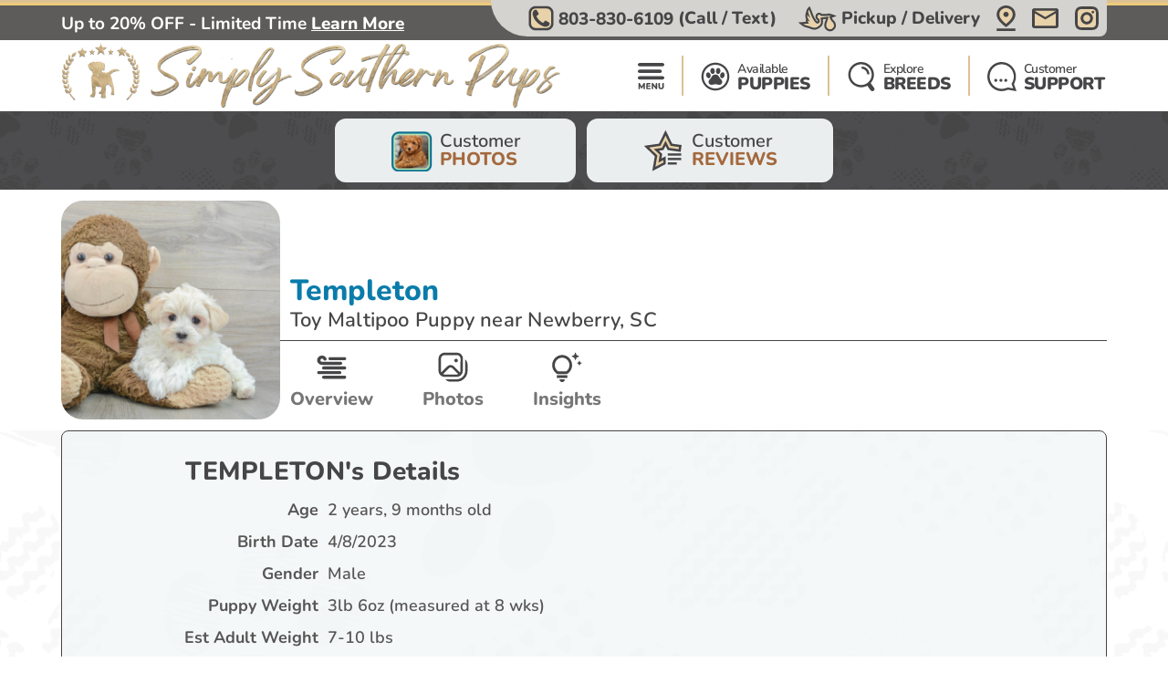

--- FILE ---
content_type: text/html; charset=utf-8
request_url: https://simplysouthernpups.com/maltipoo-puppies-for-sale/templeton-507103
body_size: 15229
content:
<!DOCTYPE html>
<html lang="en-US">

<head>
    <meta charset="utf-8">
    <meta http-equiv="X-UA-Compatible" content="IE=edge">
    <meta name="viewport" content="width=device-width, initial-scale=1">
    <!-- The above 3 meta tags *must* come first in the head; any other head content must come *after* these tags -->
    <title>Cute Maltipoo Templeton: 3lb 6oz Doodle Puppy</title>
    <meta name="Description" content="Meet Templeton, the Cute Doodle Male Maltipoo Puppy. He was 3lb 6oz and estimated to grow to 7-10 lbs. Maltipoos are Affectionate, Energetic, Gentle, Intelligent" />
        <meta name="Keywords" content="Maltipoo puppies, Male puppies" />
    <!-- Bootstrap -->
    <link href="/Content/css/bootstrap5.min.css" rel="stylesheet">
    <!-- Fonts -->
    
    
    <style type="text/css">@font-face {font-family:Lilita One;font-style:normal;font-weight:400;src:url(/cf-fonts/s/lilita-one/5.0.18/latin/400/normal.woff2);unicode-range:U+0000-00FF,U+0131,U+0152-0153,U+02BB-02BC,U+02C6,U+02DA,U+02DC,U+0304,U+0308,U+0329,U+2000-206F,U+2074,U+20AC,U+2122,U+2191,U+2193,U+2212,U+2215,U+FEFF,U+FFFD;font-display:swap;}@font-face {font-family:Lilita One;font-style:normal;font-weight:400;src:url(/cf-fonts/s/lilita-one/5.0.18/latin-ext/400/normal.woff2);unicode-range:U+0100-02AF,U+0304,U+0308,U+0329,U+1E00-1E9F,U+1EF2-1EFF,U+2020,U+20A0-20AB,U+20AD-20CF,U+2113,U+2C60-2C7F,U+A720-A7FF;font-display:swap;}@font-face {font-family:Nunito;font-style:normal;font-weight:600;src:url(/cf-fonts/v/nunito/5.0.16/cyrillic/wght/normal.woff2);unicode-range:U+0301,U+0400-045F,U+0490-0491,U+04B0-04B1,U+2116;font-display:swap;}@font-face {font-family:Nunito;font-style:normal;font-weight:600;src:url(/cf-fonts/v/nunito/5.0.16/latin/wght/normal.woff2);unicode-range:U+0000-00FF,U+0131,U+0152-0153,U+02BB-02BC,U+02C6,U+02DA,U+02DC,U+0304,U+0308,U+0329,U+2000-206F,U+2074,U+20AC,U+2122,U+2191,U+2193,U+2212,U+2215,U+FEFF,U+FFFD;font-display:swap;}@font-face {font-family:Nunito;font-style:normal;font-weight:600;src:url(/cf-fonts/v/nunito/5.0.16/latin-ext/wght/normal.woff2);unicode-range:U+0100-02AF,U+0304,U+0308,U+0329,U+1E00-1E9F,U+1EF2-1EFF,U+2020,U+20A0-20AB,U+20AD-20CF,U+2113,U+2C60-2C7F,U+A720-A7FF;font-display:swap;}@font-face {font-family:Nunito;font-style:normal;font-weight:600;src:url(/cf-fonts/v/nunito/5.0.16/vietnamese/wght/normal.woff2);unicode-range:U+0102-0103,U+0110-0111,U+0128-0129,U+0168-0169,U+01A0-01A1,U+01AF-01B0,U+0300-0301,U+0303-0304,U+0308-0309,U+0323,U+0329,U+1EA0-1EF9,U+20AB;font-display:swap;}@font-face {font-family:Nunito;font-style:normal;font-weight:600;src:url(/cf-fonts/v/nunito/5.0.16/cyrillic-ext/wght/normal.woff2);unicode-range:U+0460-052F,U+1C80-1C88,U+20B4,U+2DE0-2DFF,U+A640-A69F,U+FE2E-FE2F;font-display:swap;}@font-face {font-family:Nunito;font-style:normal;font-weight:700;src:url(/cf-fonts/v/nunito/5.0.16/cyrillic/wght/normal.woff2);unicode-range:U+0301,U+0400-045F,U+0490-0491,U+04B0-04B1,U+2116;font-display:swap;}@font-face {font-family:Nunito;font-style:normal;font-weight:700;src:url(/cf-fonts/v/nunito/5.0.16/vietnamese/wght/normal.woff2);unicode-range:U+0102-0103,U+0110-0111,U+0128-0129,U+0168-0169,U+01A0-01A1,U+01AF-01B0,U+0300-0301,U+0303-0304,U+0308-0309,U+0323,U+0329,U+1EA0-1EF9,U+20AB;font-display:swap;}@font-face {font-family:Nunito;font-style:normal;font-weight:700;src:url(/cf-fonts/v/nunito/5.0.16/latin-ext/wght/normal.woff2);unicode-range:U+0100-02AF,U+0304,U+0308,U+0329,U+1E00-1E9F,U+1EF2-1EFF,U+2020,U+20A0-20AB,U+20AD-20CF,U+2113,U+2C60-2C7F,U+A720-A7FF;font-display:swap;}@font-face {font-family:Nunito;font-style:normal;font-weight:700;src:url(/cf-fonts/v/nunito/5.0.16/cyrillic-ext/wght/normal.woff2);unicode-range:U+0460-052F,U+1C80-1C88,U+20B4,U+2DE0-2DFF,U+A640-A69F,U+FE2E-FE2F;font-display:swap;}@font-face {font-family:Nunito;font-style:normal;font-weight:700;src:url(/cf-fonts/v/nunito/5.0.16/latin/wght/normal.woff2);unicode-range:U+0000-00FF,U+0131,U+0152-0153,U+02BB-02BC,U+02C6,U+02DA,U+02DC,U+0304,U+0308,U+0329,U+2000-206F,U+2074,U+20AC,U+2122,U+2191,U+2193,U+2212,U+2215,U+FEFF,U+FFFD;font-display:swap;}@font-face {font-family:Nunito;font-style:normal;font-weight:800;src:url(/cf-fonts/v/nunito/5.0.16/vietnamese/wght/normal.woff2);unicode-range:U+0102-0103,U+0110-0111,U+0128-0129,U+0168-0169,U+01A0-01A1,U+01AF-01B0,U+0300-0301,U+0303-0304,U+0308-0309,U+0323,U+0329,U+1EA0-1EF9,U+20AB;font-display:swap;}@font-face {font-family:Nunito;font-style:normal;font-weight:800;src:url(/cf-fonts/v/nunito/5.0.16/latin/wght/normal.woff2);unicode-range:U+0000-00FF,U+0131,U+0152-0153,U+02BB-02BC,U+02C6,U+02DA,U+02DC,U+0304,U+0308,U+0329,U+2000-206F,U+2074,U+20AC,U+2122,U+2191,U+2193,U+2212,U+2215,U+FEFF,U+FFFD;font-display:swap;}@font-face {font-family:Nunito;font-style:normal;font-weight:800;src:url(/cf-fonts/v/nunito/5.0.16/cyrillic/wght/normal.woff2);unicode-range:U+0301,U+0400-045F,U+0490-0491,U+04B0-04B1,U+2116;font-display:swap;}@font-face {font-family:Nunito;font-style:normal;font-weight:800;src:url(/cf-fonts/v/nunito/5.0.16/cyrillic-ext/wght/normal.woff2);unicode-range:U+0460-052F,U+1C80-1C88,U+20B4,U+2DE0-2DFF,U+A640-A69F,U+FE2E-FE2F;font-display:swap;}@font-face {font-family:Nunito;font-style:normal;font-weight:800;src:url(/cf-fonts/v/nunito/5.0.16/latin-ext/wght/normal.woff2);unicode-range:U+0100-02AF,U+0304,U+0308,U+0329,U+1E00-1E9F,U+1EF2-1EFF,U+2020,U+20A0-20AB,U+20AD-20CF,U+2113,U+2C60-2C7F,U+A720-A7FF;font-display:swap;}@font-face {font-family:Nunito;font-style:normal;font-weight:900;src:url(/cf-fonts/v/nunito/5.0.16/latin/wght/normal.woff2);unicode-range:U+0000-00FF,U+0131,U+0152-0153,U+02BB-02BC,U+02C6,U+02DA,U+02DC,U+0304,U+0308,U+0329,U+2000-206F,U+2074,U+20AC,U+2122,U+2191,U+2193,U+2212,U+2215,U+FEFF,U+FFFD;font-display:swap;}@font-face {font-family:Nunito;font-style:normal;font-weight:900;src:url(/cf-fonts/v/nunito/5.0.16/vietnamese/wght/normal.woff2);unicode-range:U+0102-0103,U+0110-0111,U+0128-0129,U+0168-0169,U+01A0-01A1,U+01AF-01B0,U+0300-0301,U+0303-0304,U+0308-0309,U+0323,U+0329,U+1EA0-1EF9,U+20AB;font-display:swap;}@font-face {font-family:Nunito;font-style:normal;font-weight:900;src:url(/cf-fonts/v/nunito/5.0.16/cyrillic/wght/normal.woff2);unicode-range:U+0301,U+0400-045F,U+0490-0491,U+04B0-04B1,U+2116;font-display:swap;}@font-face {font-family:Nunito;font-style:normal;font-weight:900;src:url(/cf-fonts/v/nunito/5.0.16/cyrillic-ext/wght/normal.woff2);unicode-range:U+0460-052F,U+1C80-1C88,U+20B4,U+2DE0-2DFF,U+A640-A69F,U+FE2E-FE2F;font-display:swap;}@font-face {font-family:Nunito;font-style:normal;font-weight:900;src:url(/cf-fonts/v/nunito/5.0.16/latin-ext/wght/normal.woff2);unicode-range:U+0100-02AF,U+0304,U+0308,U+0329,U+1E00-1E9F,U+1EF2-1EFF,U+2020,U+20A0-20AB,U+20AD-20CF,U+2113,U+2C60-2C7F,U+A720-A7FF;font-display:swap;}</style>
    <link rel="preload" as="image" href="/Content/images/Pattern-Paws-min.png">

    <meta property="og:url" content="https://simplysouthernpups.com/maltipoo-puppies-for-sale/templeton-507103">
    <meta property="og:type" content="website">
    <meta property="og:title" content="Cute Maltipoo Templeton: 3lb 6oz Doodle Puppy">
    <meta property="og:description" content="Meet Templeton, the Cute Doodle Male Maltipoo Puppy. He was 3lb 6oz and estimated to grow to 7-10 lbs. Maltipoos are Affectionate, Energetic, Gentle, Intelligent">
    <meta property="og:image" content="https://simplysouthernpups.com/azure/southerndogclub/pups/maltipoo-templeton-10644870824120170.jpg?preset=large">
    <meta property="og:site_name" content="Simply Southern Pups">
    <meta name="twitter:card" content="summary_large_image">
    <meta property="twitter:domain" content="simplysouthernpups.com">
    <meta property="twitter:url" content="https://simplysouthernpups.com/maltipoo-puppies-for-sale/templeton-507103">
    <meta name="twitter:title" content="Cute Maltipoo Templeton: 3lb 6oz Doodle Puppy">
    <meta name="twitter:description" content="Meet Templeton, the Cute Doodle Male Maltipoo Puppy. He was 3lb 6oz and estimated to grow to 7-10 lbs. Maltipoos are Affectionate, Energetic, Gentle, Intelligent">
    <meta name="twitter:image" content="https://simplysouthernpups.com/azure/southerndogclub/pups/maltipoo-templeton-10644870824120170.jpg?preset=large">

    <link rel="stylesheet" href="/Content/css/style.css?v=8j3gpf93c2Gf0e8638MeT-0eZp5pmxeynSpP7NeN-9M" />
    <link rel="stylesheet" href="/Content/css/bundle.css?v=7aIAx2h_EElHOvfH_A6D9laL1hJTzQVjEISYGL015Ts" />

    <link rel="apple-touch-icon" sizes="180x180" href="/Content/apple-touch-icon.png">
    <link rel="icon" type="image/png" sizes="32x32" href="/Content/favicon-32x32.png">
    <link rel="icon" type="image/png" sizes="16x16" href="/Content/favicon-16x16.png">
    <link rel="manifest" href="/Content/site.webmanifest">
    <link rel="mask-icon" href="/Content/safari-pinned-tab.svg" color="#5bbad5">
    <meta name="msapplication-TileColor" content="#da532c">
    <meta name="theme-color" content="#ffffff">
    <meta name="ahrefs-site-verification" content="993a29e103dfbcfbf384e69d51b8077aa967957a2d765e2a1d67436cc916bb6b">
    <meta name="robots" content="max-video-preview:-1, max-image-preview:large">
    
        <link rel="alternate" type="application/rss+xml" href="https://simplysouthernpups.com/feed">
    
    <script type="text/javascript">
//<![CDATA[
var __jsnlog_configure = function (JL) {
JL.setOptions({"clientIP": "172.70.127.144, 18.191.114.38",
"requestId": "c42bddbd-70d7-4a8a-b935-7e7c517b1958",
"enabled": true,
"maxMessages": 2147483647,
"defaultAjaxUrl": "/jsnlogger"});
}; try { __jsnlog_configure(JL); } catch(e) {};
//]]>
</script>
<script type="text/javascript" src="https://cdnjs.cloudflare.com/ajax/libs/jsnlog/2.30.0/jsnlog.min.js"></script>


    <script type="application/ld&#x2B;json">{"@context":"https://schema.org","@type":"WebSite","@id":"https://simplysouthernpups.com","name":"Simply Southern Pups","image":"https://simplysouthernpups.com/content/images/home/toy-and-mini-hybrids.jpg","url":"https://simplysouthernpups.com","copyrightHolder":{"@type":"Organization","name":"Simply Southern Pups","url":"https://simplysouthernpups.com"},"copyrightYear":2026,"dateModified":"2026-01-17","datePublished":"2020-02-12","inLanguage":"en-US","thumbnailUrl":"https://simplysouthernpups.com/Content/images/logo-sdc.png"}</script>
    <script type="application/ld&#x2B;json">{"@context":"https://schema.org","@type":"PetStore","@id":"https://simplysouthernpups.com","name":"Simply Southern Pups","additionalType":"https://schema.org/PetStore","identifier":"https://simplysouthernpups.com","image":"https://simplysouthernpups.com/content/images/home/toy-and-mini-hybrids.jpg","sameAs":"https://www.instagram.com/simplysouthernpups/","url":"https://simplysouthernpups.com","address":{"@type":"PostalAddress","addressCountry":"US","addressLocality":"Newberry","addressRegion":"Newberry","postalCode":"29108","streetAddress":"1557 Halfacre Rd."},"contactPoint":{"@type":"ContactPoint","contactType":"customer support","email":"sales@simplysouthernpups.com","telephone":"\u002B1 803-830-6109"},"email":"sales@simplysouthernpups.com","foundingDate":2004,"geo":{"@type":"GeoCoordinates","latitude":34.295945434575394,"longitude":-81.52370723204005},"latitude":34.295945434575394,"legalName":"Simply Southern Pups","logo":{"@type":"ImageObject","@id":"https://simplysouthernpups.com/Content/images/logo-sdc.png","url":"https://simplysouthernpups.com/Content/images/logo-sdc.png","inLanguage":"en-US","contentUrl":"https://simplysouthernpups.com/Content/images/logo-sdc.png","caption":"Simply Southern Pups"},"longitude":-81.52370723204005,"openingHoursSpecification":[{"@type":"OpeningHoursSpecification","closes":"22:00:00","dayOfWeek":"https://schema.org/Monday","opens":"09:00:00"},{"@type":"OpeningHoursSpecification","closes":"22:00:00","dayOfWeek":"https://schema.org/Tuesday","opens":"09:00:00"},{"@type":"OpeningHoursSpecification","closes":"22:00:00","dayOfWeek":"https://schema.org/Wednesday","opens":"09:00:00"},{"@type":"OpeningHoursSpecification","closes":"22:00:00","dayOfWeek":"https://schema.org/Thursday","opens":"09:00:00"},{"@type":"OpeningHoursSpecification","closes":"21:00:00","dayOfWeek":"https://schema.org/Friday","opens":"09:00:00"},{"@type":"OpeningHoursSpecification","closes":"21:00:00","dayOfWeek":"https://schema.org/Saturday","opens":"10:00:00"},{"@type":"OpeningHoursSpecification","closes":"21:00:00","dayOfWeek":"https://schema.org/Sunday","opens":"10:00:00"}],"telephone":"803-830-6109","priceRange":"$$$"}</script>

    
        <!-- Google Tag Manager -->
        <script>
            (function (w, d, s, l, i) {
            w[l] = w[l] || []; w[l].push({
            'gtm.start':
            new Date().getTime(), event: 'gtm.js'
            }); var f = d.getElementsByTagName(s)[0],
            j = d.createElement(s), dl = l != 'dataLayer' ? '&l=' + l : ''; j.async = true; j.src =
            'https://www.googletagmanager.com/gtm.js?id=' + i + dl; f.parentNode.insertBefore(j, f);
            })(window, document, 'script', 'dataLayer', 'GTM-NK8WZTF');</script>
        <!-- End Google Tag Manager -->
    

    

    
    


<script type="application/ld&#x2B;json">
    {
    "@context": "http://schema.org",
    "@type": "entry",
    "entry-title" : "Cute Maltipoo Templeton: 3lb 6oz Doodle Puppy"
    }
</script>
<script type="application/ld&#x2B;json">{"@context":"https://schema.org","@type":"BreadcrumbList","itemListElement":[{"@type":"ListItem","@id":"https://simplysouthernpups.com","name":"Simply Southern Pups","image":"https://simplysouthernpups.com/content/images/home/toy-and-mini-hybrids.jpg","item":{"@type":"Thing","@id":"https://simplysouthernpups.com","url":"https://simplysouthernpups.com"},"position":1},{"@type":"ListItem","@id":"https://simplysouthernpups.com/photos","name":"Photos","item":{"@type":"Thing","@id":"https://simplysouthernpups.com/photos","url":"https://simplysouthernpups.com/photos"},"position":2},{"@type":"ListItem","@id":"https://simplysouthernpups.com/photos/dog-breeds","name":"Dog Breed Photos","item":{"@type":"Thing","@id":"https://simplysouthernpups.com/photos/dog-breeds","url":"https://simplysouthernpups.com/photos/dog-breeds"},"position":3},{"@type":"ListItem","@id":"https://simplysouthernpups.com/photos/dog-breeds/maltipoo","name":"Maltipoo Dog Breed Guide - Simply Southern Pups Photos","item":{"@type":"Thing","@id":"https://simplysouthernpups.com/photos/dog-breeds/maltipoo","url":"https://simplysouthernpups.com/photos/dog-breeds/maltipoo"},"position":4},{"@type":"ListItem","@id":"https://simplysouthernpups.com/maltipoo-puppies-for-sale/templeton-507103","name":"TEMPLETON Maltipoo Dog Breed Guide - Simply Southern Pups Puppy","image":"https://simplysouthernpups.com//azure/southerndogclub/pups/maltipoo-templeton-10644870824120170.jpg","item":{"@type":"Thing","@id":"https://simplysouthernpups.com/maltipoo-puppies-for-sale/templeton-507103","url":"https://simplysouthernpups.com/maltipoo-puppies-for-sale/templeton-507103"},"position":5}]}</script>

    
    
        <script>(function (c, l, a, r, i, t, y) { c[a] = c[a] || function () { (c[a].q = c[a].q || []).push(arguments) }; t = l.createElement(r); t.async = 1; t.src = "https://www.clarity.ms/tag/" + i + "?ref=bwt"; y = l.getElementsByTagName(r)[0]; y.parentNode.insertBefore(t, y); })(window, document, "clarity", "script", "99vblhuvhd");</script>
    

    
</head>

<body>
    
        <noscript>
            <iframe src="https://www.googletagmanager.com/ns.html?id=GTM-NK8WZTF" height="0" width="0" style="display:none;visibility:hidden"></iframe>
        </noscript>
    

    <div id="headerOverlay"></div>
    <header>
        <div class="bds"><i></i><i></i><i></i><i></i></div>


<section class="topbar">
    <div class="container-fluid d-flex justify-content-end justify-content-md-between align-items-center flex-wrap flex-md-nowrap">
        <div class="notice d-flex justify-content-center justify-content-start align-items-center">
            
<span>Up to 20% OFF - Limited Time</span>

    <a id="notice-link" class="btn btn-link" tabindex="-1" role="button" aria-disabled="true" data-bs-toggle="modal" data-bs-target="#noticeModal">Learn More</a>
    <div class="d-none">
        <div id="announcementTitleTemplate">Up to 20% OFF - Limited Time</div>
        <div id="announcementContentTemplate"><p><span style="text-decoration: underline;"><em><strong>Limited Time Offer</strong></em></span></p>
<p><strong>We are currently offering up to 20% OFF for a Limited Time!</strong></p>
<p>Prices reflect the discounted prices and is automatically applied during checkout.</p>
<p>The discounts offered at this time are not applicable towards past purchases or pending balances.</p></div>
    </div>

        </div>
        <div class="toolbar d-flex justify-content-between align-items-center">
            <a href="tel:803-830-6109" class="d-none d-md-flex btn btn-link" tabindex="-1" role="button" aria-disabled="true">
                <i class="icon-phone">
                  <img src="/Content/svg/header-topbar-phone.southerndogclub.svg" alt="Phone">
                </i>
                &nbsp;<span class="phone-number">803-830-6109</span><span class="d-none d-lg-inline">&nbsp;(Call / Text)</span>&nbsp;
            </a>
            
                
    <a href="/near/greensboro-nc" class="btn btn-link" title="Delivery Options">
        <i class="icon-delivery">
            <img src="/Content/svg/header-topbar-delivery.southerndogclub.svg" alt="Stork">
        </i>
        &nbsp;<span class="d-inline d-md-none d-lg-inline">Pickup / Delivery</span>
    </a>

            
            
            
                <a href="/modal/contact" class="btn btn-link" tabindex="-1" role="button" aria-disabled="true" data-bs-toggle="modal" data-bs-target="#contactRemote">
                    <i class="icon-location">
                      <img src="/Content/svg/header-topbar-location.southerndogclub.svg" alt="GPS Point">
                    </i>
                </a>
            
            <a href="/cdn-cgi/l/email-protection#daa9bbb6bfa99aa9b3b7aab6a3a9b5afaeb2bfa8b4aaafaaa9f4b9b5b7" class="btn btn-link" tabindex="-1" role="button" aria-disabled="true">
                <i class="icon-mail">
                  <img src="/Content/svg/header-topbar-mail.southerndogclub.svg" alt="Email">
                </i>
            </a>
                <a href="https://www.instagram.com/simplysouthernpups/" rel="noopener" target="_blank" class="btn btn-link social-icon" tabindex="-1" role="button" aria-disabled="true">
                    <i class="icon-instagram">
                      <img src="/Content/svg/header-topbar-instagram.southerndogclub.svg" alt="Instagram">
                    </i>
                </a>
            
        </div>
    </div>
</section>

<div class="header-menu">
    <div class="container-fluid d-flex justify-content-between align-items-center flex-wrap flex-md-nowrap">
        <div class="logo-container d-flex justify-content-between justify-content-md-start align-items-center">
            <a class="logo" href="/" data-ajax="false">
                <img src="/Content/images/logo-sdc.png" title="Simply Southern Pups" alt="Simply Southern Pups" />
            </a>
            <a href="tel:803-830-6109" class="btn btn-link btn-submenu d-md-none flex-shrink-0" role="button">
                <span class="text-end">
                    <em>Call or Text</em>
                    <strong class="phone-number">803-830-6109</strong>
                </span>
                <i class="icon-phone">
                  <img src="/Content/svg/header-phone.southerndogclub.svg" alt="Phone">
                </i>
            </a>
        </div>
        <div class="menu d-flex justify-content-evenly justify-content-md-end align-items-center">

            <a href="/menu/main" class="btn btn-link btn-submenu" role="button">
                <i>
                  <img src="/Content/svg/header-menu.southerndogclub.svg" alt="Menu">
                </i>
            </a>

            <hr>

            <a href="/available-puppies" class="btn btn-link btn-submenu" role="button">
                <i>
                    <img src="/Content/svg/header-available.southerndogclub.svg" alt="Available Pups">
                </i>
                <span>
                    <em>Available</em>
                    <strong>PUPPIES</strong>
                </span>
            </a>

            
                <hr>


                <a href="/explore-breeds" class="btn btn-link btn-submenu" role="button">
                    <i>
                        <img src="/Content/svg/header-explore.southerndogclub.svg" alt="Explore breeds">
                    </i>
                    <span>
                        <em>Explore</em>
                        <strong>BREEDS</strong>
                    </span>
                </a>
            

            

            <hr class="d-none d-md-block">

            <a href="/customer-care" class="btn btn-link d-none d-md-flex" role="button">
                <i>
                    <img src="/Content/svg/header-support.southerndogclub.svg" alt="Support">
                </i>
                <span>
                    <em>Customer</em>
                    <strong>SUPPORT</strong>
                </span>
            </a>

            <a href="tel:803-830-6109" class="btn btn-link d-none d-lg-flex" role="button">
                <i>
                    <img src="/Content/svg/header-call.southerndogclub.svg" alt="Call">
                </i>
                <span>
                    <em>Call or Text</em>
                    <strong>803-830-6109</strong>
                </span>
            </a>
        </div>
    </div>
</div>

<div id="headerSubmenu" class="submenu container-fluid">
    <div class="text-center pt-5 pb-5">Loading ...</div>
</div>    </header>

    <section id="content">
        



<div class="puppy-grid-header d-flex justify-content-center align-items-center">
    <a class="btn btn-outline d-flex align-items-center" href="/photos">
        <i>
            <img src="/Content/images/gallery/icon-customer-reviews.png" alt="Customer Reviews">
        </i>
        <span class="text-start">Customer<strong class="d-block">PHOTOS</strong></span>
    </a>
    
        <a class="btn btn-outline d-flex align-items-center" href="/southern-dog-club-reviews">
            <i>
                <svg viewBox="0 0 32 32" fill="none" xmlns="http://www.w3.org/2000/svg">
                    <path d="M19.3633 25.0697H26.1843V26.775H19.3633V25.0697Z" class="svg-fill-1" />
                    <path d="M19.3633 21.6593H29.5949V23.3646H19.3633V21.6593Z" class="svg-fill-1" />
                    <path d="M19.3633 18.2487H29.5949V19.954H19.3633V18.2487Z" class="svg-fill-1" />
                    <path d="M4.48092 14.3683L10.4184 20.1565L9.01634 28.3286L8.70883 30.121L10.3185 29.2749L16.3705 26.0937L16.8504 25.8414V25.2992V23.3723V21.8864L15.5352 22.5779L13.3583 23.7225L13.9479 20.2833L13.9479 20.2831L14.0997 19.3991L14.1796 18.9336L13.8411 18.6041L13.1997 17.9797L13.1991 17.9792L10.7004 15.5427L14.1541 15.041L14.1541 15.041L15.0408 14.9122L15.5075 14.8445L15.7165 14.4216L16.1138 13.6176L16.114 13.6172L17.6582 10.4879L19.2023 13.6172L19.2026 13.6176L19.5999 14.4216L19.8088 14.8445L20.2756 14.9122L21.162 15.0409L21.1623 15.041L27.5175 15.966L28.4071 16.0955L28.5351 15.2057L28.7781 13.5166L28.9058 12.6295L28.0189 12.5006L22.1328 11.6451L18.463 4.20947L17.6582 2.57877L16.8534 4.20947L13.1836 11.6451L4.97836 12.8374L3.17884 13.0989L4.48092 14.3683Z"
                          class="svg-fill-2 svg-stroke-1" stroke-width="1.79502" />
                </svg>
            </i>
            <span class="text-start">Customer<strong class="d-block">REVIEWS</strong></span>
        </a>
    
    
</div>

<section class="adopted-pup-detail-header blue">
    <div class="container-fluid d-flex flex-wrap align-items-md-end flex-md-nowrap">
        <i class="flex-shrink-0">
                <img class="img-responsive"
                     src="/azure/southerndogclub/pups/maltipoo-templeton-10644870824120170.jpg?w=748&h=500&autorotate=1"
                     title="Meet Templeton - our Maltipoo Puppy Photo  1/3 - Simply Southern Pups"
                     alt="Adorable Maltepoo Poodle Mix Puppy" 
                     fetchpriority="high" />
        </i>

        <div class="w-100">
            <div>
                <h4 class="puppy-detail-name">Templeton</h4>
                    <h1 class="puppy-detail-breed">
                        Toy Maltipoo Puppy near Newberry,
                        SC
                    </h1>
            </div>
            <div class="adopted-pup-detail-header-btns d-flex justify-content-start align-items-center">
                <a href="#overview" class="btn btn-link">
                    <i>
                        <svg viewBox="0 0 48 49" fill="none" xmlns="http://www.w3.org/2000/svg">
                            <path d="M41.7801 36.4637C42.3465 36.4643 42.8913 36.6726 43.3032 37.0458C43.7151 37.4191 43.963 37.9292 43.9962 38.4721C44.0294 39.0149 43.8454 39.5494 43.4818 39.9663C43.1183 40.3833 42.6026 40.6513 42.0401 40.7155L41.7801 40.7304H12.8894C12.323 40.7298 11.7782 40.5216 11.3663 40.1483C10.9544 39.7751 10.7066 39.2649 10.6734 38.7221C10.6402 38.1793 10.8241 37.6448 11.1877 37.2278C11.5513 36.8109 12.0669 36.5429 12.6294 36.4787L12.8894 36.4637H41.7801ZM35.113 30.0637C35.6795 30.0643 36.2243 30.2726 36.6362 30.6458C37.048 31.0191 37.2959 31.5292 37.3291 32.0721C37.3623 32.6149 37.1783 33.1494 36.8148 33.5663C36.4512 33.9833 35.9355 34.2513 35.373 34.3155L35.113 34.3304H6.22236C5.65592 34.3298 5.11111 34.1216 4.69922 33.7483C4.28734 33.3751 4.03948 32.8649 4.00628 32.3221C3.97309 31.7793 4.15706 31.2448 4.52062 30.8278C4.88418 30.4109 5.39987 30.1429 5.96234 30.0787L6.22236 30.0637H35.113ZM41.7801 23.6637C42.3465 23.6643 42.8913 23.8726 43.3032 24.2458C43.7151 24.6191 43.963 25.1292 43.9962 25.6721C44.0294 26.2149 43.8454 26.7494 43.4818 27.1663C43.1183 27.5833 42.6026 27.8513 42.0401 27.9155L41.7801 27.9304H12.8894C12.323 27.9298 11.7782 27.7216 11.3663 27.3483C10.9544 26.9751 10.7066 26.4649 10.6734 25.9221C10.6402 25.3793 10.8241 24.8448 11.1877 24.4278C11.5513 24.0109 12.0669 23.7429 12.6294 23.6787L12.8894 23.6637H41.7801ZM10.6671 8.73041C11.9942 8.73052 13.2911 9.11084 14.3918 9.82268C15.4924 10.5345 16.3467 11.5455 16.8452 12.7261C17.0568 13.2302 17.0599 13.7927 16.8542 14.2989C16.6484 14.805 16.2491 15.2168 15.7379 15.4501C15.2267 15.6833 14.642 15.7205 14.1031 15.5541C13.5643 15.3876 13.1119 15.0301 12.8383 14.5544L12.7272 14.3304C12.576 13.9716 12.3259 13.659 12.0038 13.4262C11.6817 13.1933 11.2996 13.049 10.8986 13.0087C10.4976 12.9684 10.0927 13.0335 9.72726 13.1972C9.36186 13.3609 9.04973 13.6169 8.82432 13.9379C8.59892 14.2588 8.46872 14.6326 8.44769 15.0191C8.42666 15.4057 8.51558 15.7904 8.70493 16.1322C8.89427 16.4739 9.17691 16.7598 9.52256 16.9591C9.86821 17.1584 10.2638 17.2638 10.6671 17.2637H36.2242C36.7906 17.2643 37.3355 17.4725 37.7473 17.8458C38.1592 18.2191 38.4071 18.7292 38.4403 19.2721C38.4735 19.8149 38.2895 20.3494 37.9259 20.7663C37.5624 21.1833 37.0467 21.4513 36.4842 21.5155L36.2242 21.5304H10.6671C8.89886 21.5304 7.20306 20.8561 5.95274 19.6559C4.70242 18.4557 4 16.8278 4 15.1304C4 13.433 4.70242 11.8052 5.95274 10.6049C7.20306 9.40469 8.89886 8.73041 10.6671 8.73041ZM41.7801 10.8637C42.3465 10.8643 42.8913 11.0725 43.3032 11.4458C43.7151 11.8191 43.963 12.3292 43.9962 12.8721C44.0294 13.4149 43.8454 13.9494 43.4818 14.3663C43.1183 14.7833 42.6026 15.0513 42.0401 15.1155L41.7801 15.1304H21.7789C21.2124 15.1298 20.6676 14.9216 20.2557 14.5483C19.8439 14.1751 19.596 13.6649 19.5628 13.1221C19.5296 12.5793 19.7136 12.0448 20.0771 11.6278C20.4407 11.2109 20.9564 10.9429 21.5189 10.8787L21.7789 10.8637H41.7801Z"
                                  fill="#299B8E" class="svg-fill-4" />
                        </svg>
                    </i>
                    Overview
                </a>
                
                <a href="#photos" class="btn btn-link">
                    <i>
                        <svg viewBox="0 0 49 49" fill="none" xmlns="http://www.w3.org/2000/svg">
                            <path d="M31.1667 15.5637C31.1667 16.2268 30.9033 16.8627 30.4344 17.3315C29.9656 17.8003 29.3297 18.0637 28.6667 18.0637C28.0036 18.0637 27.3677 17.8003 26.8989 17.3315C26.4301 16.8627 26.1667 16.2268 26.1667 15.5637C26.1667 14.9007 26.4301 14.2648 26.8989 13.796C27.3677 13.3271 28.0036 13.0637 28.6667 13.0637C29.3297 13.0637 29.9656 13.3271 30.4344 13.796C30.9033 14.2648 31.1667 14.9007 31.1667 15.5637ZM12.8333 4.73041C10.6232 4.73041 8.50358 5.60838 6.94078 7.17118C5.37797 8.73399 4.5 10.8536 4.5 13.0637V29.7304C4.5 30.8247 4.71555 31.9084 5.13434 32.9194C5.55313 33.9305 6.16696 34.8491 6.94078 35.623C8.50358 37.1858 10.6232 38.0637 12.8333 38.0637H29.5733C31.7674 38.0639 33.873 37.1987 35.4331 35.656C36.9933 34.1134 37.8821 32.0177 37.9067 29.8237L38.09 13.1571C38.1023 12.0549 37.8959 10.9612 37.4827 9.93937C37.0694 8.91753 36.4575 7.98782 35.6825 7.20409C34.9074 6.42036 33.9846 5.79817 32.9674 5.37355C31.9502 4.94894 30.8589 4.73034 29.7567 4.73041H12.8333ZM7.83333 13.0637C7.83333 11.7377 8.36012 10.4659 9.2978 9.52821C10.2355 8.59052 11.5073 8.06374 12.8333 8.06374H29.76C30.4214 8.0637 31.0762 8.19488 31.6866 8.44969C32.2969 8.7045 32.8507 9.07787 33.3157 9.54818C33.7808 10.0185 34.1479 10.5764 34.3958 11.1896C34.6437 11.8028 34.7675 12.459 34.76 13.1204L34.5733 29.7871C34.5633 30.5571 34.38 31.2871 34.0633 31.9371L25.88 23.7537C25.2609 23.1344 24.5259 22.6431 23.7168 22.3079C22.9078 21.9727 22.0407 21.8002 21.165 21.8002C20.2893 21.8002 19.4222 21.9727 18.6132 22.3079C17.8041 22.6431 17.0691 23.1344 16.45 23.7537L8.31667 31.8871C7.99605 31.2135 7.83087 30.4764 7.83333 29.7304V13.0637ZM10.6767 34.2437L18.81 26.1104C19.4351 25.4855 20.2828 25.1344 21.1667 25.1344C22.0505 25.1344 22.8982 25.4855 23.5233 26.1104L31.68 34.2671C31.04 34.5671 30.3267 34.7337 29.5733 34.7337H12.8333C12.06 34.7337 11.33 34.5571 10.6767 34.2437ZM21.1667 44.7304C19.7589 44.7325 18.3666 44.4366 17.0815 43.8621C15.7963 43.2876 14.6473 42.4475 13.71 41.3971H29.5C32.5942 41.3971 35.5617 40.1679 37.7496 37.98C39.9375 35.7921 41.1667 32.8246 41.1667 29.7304V21.3971V13.9437C43.2133 15.7737 44.5 18.4337 44.5 21.3971V29.7304C44.5 33.7086 42.9196 37.524 40.1066 40.337C37.2936 43.15 33.4782 44.7304 29.5 44.7304H21.1667Z"
                                  fill="#299B8E" class="svg-fill-4" />
                        </svg>
                    </i>
                    Photos
                </a>
                
                
                <a href="#insights" class="btn btn-link">
                    <i>
                        <svg viewBox="0 0 49 49" fill="none" xmlns="http://www.w3.org/2000/svg">
                            <path d="M13.9859 41.5616H21.3001C21.3001 43.6187 19.6544 45.3018 17.643 45.3018C15.6316 45.3018 13.9859 43.6187 13.9859 41.5616ZM10.3287 39.6914H24.9573V35.9512H10.3287V39.6914ZM31.3573 21.9252C31.3573 29.0691 26.4933 32.8842 24.4636 34.0811H10.8224C8.79271 32.8842 3.92871 29.0691 3.92871 21.9252C3.92871 14.1829 10.0727 7.89924 17.643 7.89924C25.2133 7.89924 31.3573 14.1829 31.3573 21.9252ZM27.7001 21.9252C27.7001 16.2587 23.1836 11.6395 17.643 11.6395C12.1024 11.6395 7.58585 16.2587 7.58585 21.9252C7.58585 26.5444 10.3104 29.2 11.883 30.3408H23.403C24.9756 29.2 27.7001 26.5444 27.7001 21.9252ZM40.2624 17.9418L37.7573 19.12L40.2624 20.2982L41.4144 22.8603L42.5664 20.2982L45.0716 19.12L42.5664 17.9418L41.4144 15.3798L40.2624 17.9418ZM35.9287 15.3798L37.6476 11.5273L41.4144 9.76937L37.6476 8.01145L35.9287 4.15898L34.2099 8.01145L30.443 9.76937L34.2099 11.5273L35.9287 15.3798Z"
                                  fill="#299B8E" class="svg-fill-4" />
                        </svg>
                    </i>
                    Insights
                </a>
            </div>
        </div>
    </div>
</section>

<section class="bg-paws bg-paws-img puppy-detail adopted" id="overview">
    <img src="/Content/images/Pattern-Paws-min.png" alt="Paws Pattern" class="bg-paws-inner" fetchpriority="high">
    <div class="container-fluid">
        <div class="tabs-section">
            <div class="tab-content">
                <div class="tab-pane active" id="puppy" role="tabpanel" aria-labelledby="puppy-tab">
                    <div class="row">
                        <div class="col-md-6">
                            <h2 class="text-center">TEMPLETON's Details</h2>
                            <table class="table">
                                    <tr>
                                        <td>
                                            <strong>Age</strong>
                                        </td>
                                        <td>2 years, 9 months old</td>
                                    </tr>
                                    <tr>
                                        <td>
                                            <strong>Birth Date</strong>
                                        </td>
                                        <td>
                                            4/8/2023
                                        </td>
                                    </tr>
                                <tr>
                                    <td>
                                        <strong>Gender</strong>
                                    </td>
                                    <td>Male</td>
                                </tr>
                                    <tr>
                                        <td>
                                            <strong>Puppy Weight</strong>
                                        </td>
                                        <td>
                                            3lb 6oz (measured at 8 wks)                                        </td>
                                    </tr>
                                <tr>
                                    <td>
                                        <strong>Est Adult Weight</strong>
                                    </td>
                                    <td>7-10 lbs</td>
                                </tr>
                                    <tr>
                                        <td>
                                            <strong>Mom</strong>
                                        </td>
                                        <td>
                                            Maltese<br>
8.0 lbs                                        </td>
                                    </tr>
                                    <tr>
                                        <td>
                                            <strong>Dad</strong>
                                        </td>
                                        <td>
                                            Poodle<br>
9.0 lbs                                        </td>
                                    </tr>
                            </table>
                        </div>
                        <div class="col-md-6">
                        </div>
                    </div>
                </div>
            </div>
        </div>
    </div>
</section>



    <section class="customer-photos customer-related adopted mt-5" id="photos">
        <h2 class="d-flex justify-content-center align-items-center mb-3">
            <i>
                <img src="/Content/images/gallery/icon-customer-reviews.png" alt="Customer Reviews">
            </i>
            <span class="text-start">Customer<strong class="d-block">PHOTOS</strong></span>
        </h2>

        <div class="container-fluid">
            <div class="photos-grid photos-grid-4-4 d-flex justify-content-start align-items-stretch flex-wrap">
                    <img class="photos-grid-item" src="/azure/southerndogclub/pups/maltipoo-templeton-10644870824120170.jpg?preset=detail"
                        srcset="
                            /azure/southerndogclub/pups/maltipoo-templeton-10644870824120170.jpg?preset=detailx4 4x,
                            /azure/southerndogclub/pups/maltipoo-templeton-10644870824120170.jpg?preset=detailx3 3x,
                            /azure/southerndogclub/pups/maltipoo-templeton-10644870824120170.jpg?preset=detailx2 2x,
                            /azure/southerndogclub/pups/maltipoo-templeton-10644870824120170.jpg?preset=detail 1x"
                         title="Meet Templeton - our Maltipoo Puppy Photo  1/3 - Simply Southern Pups"
                         alt="Adorable Maltepoo Poodle Mix Puppy"
                         data-bs-toggle="modal" data-bs-target="#pm-default" data-bs-index="0"/>
                    <img class="photos-grid-item" src="/azure/southerndogclub/pups/maltipoo-templeton-1064487080085351.jpg?preset=detail"
                        srcset="
                            /azure/southerndogclub/pups/maltipoo-templeton-1064487080085351.jpg?preset=detailx4 4x,
                            /azure/southerndogclub/pups/maltipoo-templeton-1064487080085351.jpg?preset=detailx3 3x,
                            /azure/southerndogclub/pups/maltipoo-templeton-1064487080085351.jpg?preset=detailx2 2x,
                            /azure/southerndogclub/pups/maltipoo-templeton-1064487080085351.jpg?preset=detail 1x"
                         title="Meet Templeton - our Maltipoo Puppy Photo  2/3 - Simply Southern Pups"
                         alt="Maltipoo Puppy for Adoption"
                         data-bs-toggle="modal" data-bs-target="#pm-default" data-bs-index="1"/>
                    <img class="photos-grid-item" src="/azure/southerndogclub/pups/maltipoo-templeton-10644870812993392.jpg?preset=detail"
                        srcset="
                            /azure/southerndogclub/pups/maltipoo-templeton-10644870812993392.jpg?preset=detailx4 4x,
                            /azure/southerndogclub/pups/maltipoo-templeton-10644870812993392.jpg?preset=detailx3 3x,
                            /azure/southerndogclub/pups/maltipoo-templeton-10644870812993392.jpg?preset=detailx2 2x,
                            /azure/southerndogclub/pups/maltipoo-templeton-10644870812993392.jpg?preset=detail 1x"
                         title="Meet Templeton - our Maltipoo Puppy Photo  3/3 - Simply Southern Pups"
                         alt="Friendly Maltipoo Baby"
                         data-bs-toggle="modal" data-bs-target="#pm-default" data-bs-index="2"/>
            </div>
        </div>
    </section>

    <section class="customer-related adopted mt-5" id="videos">
        <div class="container-fluid">
        </div>
    </section>





<section class="insights adopted mt-5" id="insights">
    <div class="container-fluid">
        

        
    </div>
</section>


    
        
<section class="bg-paws bg-s-blue breed-info-banner">
    <div class="container-fluid d-flex justify-content-between align-items-center flex-wrap flex-md-nowrap">

        
        <img src="/azure/southerndogclub/pups/maltipoo brown.jpg?w=557&h=557&mode=crop&autorotate=1"
             loading="lazy" class="img-responsive media-objects" title="Maltipoo Breed Info" alt="Maltipoo Breed Info">
        
        <div>
            <h3 class="text-center">Maltipoo Breed Info</h3>

            <p>Our cute Maltipoo puppies for sale are a mix of a <span style="text-decoration: underline;"><a href="https://simplysouthernpups.com/dog-breeds/maltese">Maltese</a></span> and a <span style="text-decoration: underline;"><a href="https://simplysouthernpups.com/dog-breeds/poodle">Mini Poodle</a></span>, both purebred dogs. Maltese Poodle mix puppies are smart, easy to train, effortless to groom, and a treat to have around. They are playful, very affectionate, and adorably cuddly. Although they haven’t been around for long, Maltipoo puppies are among the world’s favorite doodle dogs. Hypoallergenic Maltipoos are an excellent choice for allergy suffering owners, while their eagerness to please and intelligence make them a perfect fit for new dog owners.  </p>

            <div class="btns text-center">
                <a class="btn btn-outline w-icon" href="/dog-breeds/maltipoo">
                    <i>
                        <svg width="25" viewBox="0 0 25 25" fill="none" xmlns="http://www.w3.org/2000/svg">
                            <path fill-rule="evenodd" clip-rule="evenodd"
                                  d="M4.01472 4.43196C6.26516 2.18152 9.3174 0.917236 12.5 0.917236C15.6826 0.917236 18.7348 2.18152 20.9853 4.43196C23.2357 6.68239 24.5 9.73464 24.5 12.9172C24.5 16.0998 23.2357 19.1521 20.9853 21.4025C18.7348 23.653 15.6826 24.9172 12.5 24.9172C9.3174 24.9172 6.26516 23.653 4.01472 21.4025C1.76428 19.1521 0.5 16.0998 0.5 12.9172C0.5 9.73464 1.76428 6.68239 4.01472 4.43196ZM5.60571 19.8115C7.43419 21.64 9.91414 22.6672 12.5 22.6672C15.0859 22.6672 17.5658 21.64 19.3943 19.8115C21.2228 17.983 22.25 15.5031 22.25 12.9172C22.25 10.3314 21.2228 7.85143 19.3943 6.02295C17.5658 4.19447 15.0859 3.16724 12.5 3.16724C9.91414 3.16724 7.43419 4.19447 5.60571 6.02295C3.77723 7.85143 2.75 10.3314 2.75 12.9172C2.75 15.5031 3.77723 17.983 5.60571 19.8115ZM10.9999 8.04226C10.9999 7.42426 11.5069 6.91726 12.1249 6.91726H12.8749C13.4929 6.91726 13.9999 7.42426 13.9999 8.04226V8.79226C13.9999 9.41026 13.4929 9.91726 12.8749 9.91726H12.1249C11.8269 9.91608 11.5414 9.79717 11.3307 9.58645C11.12 9.37573 11.0011 9.09027 10.9999 8.79226V8.04226ZM15.5002 18.9173H9.50015V17.4173H11.0002V12.9173H9.50015V11.4173H14.0002V17.4173H15.5002V18.9173Z"
                                  fill="#146895" class="svg-fill-5" />
                        </svg>
                    </i>
                    Learn More About Maltipoos
                </a>
            </div>
        </div>
    </div>
</section>

    

<style type="text/css">
    .entry h2 {
        padding: 10px 0 10px 0;
        font-size: 16px;
        text-align: center;
        color: #026A8E;
        font-weight: bold;
    }

    .showcase-img {
        border-radius: 30px;
        border: solid 6px #299B8E;
        max-width: 100%;
        padding: 0;
    }

    .read-more {
        color: #555655;
        text-decoration: underline;
    }
</style>


<div class="modal photos-modal fade" id="pm-default" tabindex="-1"
  aria-labelledby="pm-default-Label" aria-hidden="true">
  <div class="modal-dialog modal-fullscreen">
    <div class="modal-content">
      <div class="modal-header">
        <div class="modal-title" id="pm-default-Label">
            <h4 class="photos-modal-name blue">TEMPLETON</h4>
              <h6 class=" photos-modal-breed">MALTIPOO</h6>
        </div>


        <a class="d-flex justify-content-center align-items-center" data-bs-dismiss="modal" aria-label="Close">
          <svg xmlns="http://www.w3.org/2000/svg" width="30" height="30" fill="currentColor" class="bi bi-x-lg"
            viewBox="0 0 16 16">
            <path fill-rule="evenodd"
              d="M13.854 2.146a.5.5 0 0 1 0 .708l-11 11a.5.5 0 0 1-.708-.708l11-11a.5.5 0 0 1 .708 0Z" />
            <path fill-rule="evenodd"
              d="M2.146 2.146a.5.5 0 0 0 0 .708l11 11a.5.5 0 0 0 .708-.708l-11-11a.5.5 0 0 0-.708 0Z" />
          </svg>
          <span class="d-none d-md-inline-block">Close</span>
        </a>
      </div>

      <div class="modal-body d-flex flex-column aling-items-center">
        <script data-cfasync="false" src="/cdn-cgi/scripts/5c5dd728/cloudflare-static/email-decode.min.js"></script><script>
          if (typeof photosModals == 'undefined') {
            window.photosModals = {};
          }
          photosModals['pm-default'] = {
            el: document.getElementById('pm-default'),
            items: [],
            controlItems: [],
            controlPrev: null,
            controlNext: null,
            photosModalClearActive: function () {
              for (var i = 0; i < photosModals['pm-default'].controlItems.length; i++) {
                photosModals['pm-default'].items[i].classList.toggle('active', false);
                photosModals['pm-default'].controlItems[i].classList.toggle('active', false);
              }
            },
            photosModalSelect: function (i) {
              if (0 <= i && i < photosModals['pm-default'].controlItems.length) {
                photosModals['pm-default'].photosModalClearActive();
                photosModals['pm-default'].items[i].classList.toggle('active', true);
                photosModals['pm-default'].controlItems[i].classList.toggle('active', true);
              }
            }
          };
        </script>


          
<div class="container-fluid position-relative d-md-flex align-items-center">
    <div class="photos-modal-list d-flex flex-column align-items-center mx-md-auto">
            <div class="photos-modal-item">
                <img src="/azure/southerndogclub/pups/maltipoo-templeton-10644870824120170.jpg?preset=detail" loading="lazy" alt="Adorable Maltepoo Poodle Mix Puppy" />
            </div>
            <div class="photos-modal-item">
                <img src="/azure/southerndogclub/pups/maltipoo-templeton-1064487080085351.jpg?preset=detail" loading="lazy" alt="Maltipoo Puppy for Adoption" />
            </div>
            <div class="photos-modal-item">
                <img src="/azure/southerndogclub/pups/maltipoo-templeton-10644870812993392.jpg?preset=detail" loading="lazy" alt="Friendly Maltipoo Baby" />
            </div>
    </div>
    <div class="photos-modal-list-control d-none d-md-flex flex-column align-items-center">
        <i class="photos-modal-item-control-prev mb-auto">
            <svg width="26" height="18" viewBox="0 0 26 18" fill="none" xmlns="http://www.w3.org/2000/svg">
                <path d="M13.0007 0L0.0351563 12.9655L4.89723 17.8276L13.0007 9.72414L21.1041 17.8276L25.9662 12.9655L13.0007 0Z" class="svg-fill-4" />
            </svg>
        </i>
        <div class="photos-modal-list-control-inner d-md-flex flex-column align-items-center my-2">
                <div class="photos-modal-item-control" data-index="0">
                    <img src="/azure/southerndogclub/pups/maltipoo-templeton-10644870824120170.jpg?preset=detail" loading="lazy" alt="Adorable Maltepoo Poodle Mix Puppy" />
                </div>
                <div class="photos-modal-item-control" data-index="1">
                    <img src="/azure/southerndogclub/pups/maltipoo-templeton-1064487080085351.jpg?preset=detail" loading="lazy" alt="Maltipoo Puppy for Adoption" />
                </div>
                <div class="photos-modal-item-control" data-index="2">
                    <img src="/azure/southerndogclub/pups/maltipoo-templeton-10644870812993392.jpg?preset=detail" loading="lazy" alt="Friendly Maltipoo Baby" />
                </div>
        </div>
        <i class="photos-modal-item-control-next mt-auto">
            <svg width="26" height="18" viewBox="0 0 26 18" fill="none" xmlns="http://www.w3.org/2000/svg">
                <path d="M12.9993 18L25.9648 5.03448L21.1028 0.172413L12.9993 8.27586L4.89588 0.172413L0.0338097 5.03448L12.9993 18Z" class="svg-fill-4" />
            </svg>
        </i>
    </div>
</div>

<script id="pm-default-listeners">
    photosModals['pm-default'].items = photosModals['pm-default'].el.querySelectorAll('.photos-modal-item');
    photosModals['pm-default'].controlItems = photosModals['pm-default'].el.querySelectorAll('.photos-modal-item-control');
    photosModals['pm-default'].controlPrev = photosModals['pm-default'].el.querySelector('.photos-modal-item-control-prev');
    photosModals['pm-default'].controlNext = photosModals['pm-default'].el.querySelector('.photos-modal-item-control-next');

    photosModals['pm-default'].el.addEventListener('show.bs.modal', function(event) {
        var b = event.relatedTarget;
        var i = b.getAttribute('data-bs-index') || 0;
        photosModals['pm-default'].photosModalSelect(i);
    });

    photosModals['pm-default'].controlItems.forEach(function(btn) {
        btn.addEventListener('click', function() {
            var i = this.getAttribute('data-index');
            photosModals['pm-default'].photosModalSelect(i);
        });
    });

    photosModals['pm-default'].controlPrev.addEventListener('click', function() {
        var crt = photosModals['pm-default'].el.querySelector('.photos-modal-item-control.active');
        if (crt) {
            var i = parseInt(crt.getAttribute('data-index'));
            photosModals['pm-default'].photosModalSelect(i - 1);
        }
    });

    photosModals['pm-default'].controlNext.addEventListener('click', function() {
        var crt = photosModals['pm-default'].el.querySelector('.photos-modal-item-control.active');
        if (crt) {
            var i = parseInt(crt.getAttribute('data-index'));
            photosModals['pm-default'].photosModalSelect(i + 1);
        }
    });
</script>
      </div>
    </div>
  </div>
</div>



        <div class="entry">
            
            
    <div class="breadcrumbs">
        <div class="container-fluid">
            <a href="/">Simply Southern Pups</a> &gt; <a href="/photos">Puppy Photo Gallery</a> &gt; <a href="/photos/dog-breeds">Dog Breed Photos</a> &gt; <a href="/photos/dog-breeds/maltipoo">Maltipoo Photos</a> &gt; Maltipoo TEMPLETON
        </div>
    </div>


            <div id="seotext">
                
            </div>

            
<footer class="bg-paws">
    <div class="container-fluid">
        <div class="row">
            <div class="col-6 col-md-4 col-xl-6">
                <div class="row">
                    <div class="col-12 col-xl-6">
                        <a href="/" class="d-block logo">
                            <img src="/Content/images/logo-sdc.png" title="Simply Southern Pups" alt="Simply Southern Pups" />
                        </a>

                        <div class="btns-social d-flex justify-content-center align-items-center">
                                <a class="btn btn-link" target="_blank" href="https://www.instagram.com/simplysouthernpups/">
                                    <svg width="40" viewBox="0 0 57 57" fill="none" xmlns="http://www.w3.org/2000/svg">
                                        <circle cx="28.5" cy="28.9434" r="27" fill="#F1F5F5" stroke="#77C9AB" stroke-width="2" />
                                        <path d="M35.4574 13.046C37.0814 13.1207 38.204 13.3594 39.2414 13.762C40.2249 14.1298 41.1154 14.7097 41.8494 15.4607C42.6003 16.1947 43.1803 17.0851 43.548 18.0687C43.9507 19.1074 44.1894 20.2287 44.264 21.8527C44.356 23.866 44.3667 24.5754 44.3667 28.9434C44.3667 33.3114 44.356 34.0207 44.264 36.034C44.1894 37.658 43.9507 38.7807 43.548 39.8194C43.1801 40.8025 42.6001 41.6924 41.8494 42.426C41.1154 43.177 40.225 43.757 39.2414 44.1247C38.2027 44.5274 37.0814 44.766 35.4574 44.8407C33.444 44.9327 32.736 44.9434 28.3667 44.9434C23.9974 44.9434 23.288 44.9327 21.276 44.8407C19.652 44.766 18.5294 44.5274 17.4907 44.1247C16.5076 43.7568 15.6176 43.1768 14.884 42.426C14.1331 41.692 13.5531 40.8016 13.1854 39.818C12.7827 38.7794 12.544 37.658 12.4694 36.034C12.3774 34.0234 12.3667 33.314 12.3667 28.9434C12.3667 24.574 12.3774 23.8634 12.4694 21.8527C12.544 20.2287 12.7827 19.106 13.1854 18.0687C13.5531 17.0851 14.1331 16.1947 14.884 15.4607C15.6176 14.7099 16.5076 14.1299 17.4907 13.762C18.5307 13.3594 19.652 13.1207 21.276 13.046C23.2867 12.954 23.996 12.9434 28.3667 12.9434C32.736 12.9434 33.4467 12.954 35.4574 13.046ZM28.3667 16.4994C24.0467 16.4994 23.3854 16.5087 21.4374 16.598C20.2014 16.654 19.46 16.8114 18.7787 17.0767C18.1987 17.3034 17.8294 17.5434 17.3974 17.974C16.9654 18.406 16.7254 18.7754 16.5 19.3554C16.236 20.0354 16.0774 20.778 16.0214 22.014C15.932 23.962 15.9227 24.6234 15.9227 28.9434C15.9227 33.2634 15.932 33.9247 16.0214 35.8727C16.0774 37.1087 16.2347 37.85 16.5 38.53C16.7267 39.1114 16.9667 39.4807 17.3974 39.9127C17.8294 40.3447 18.1987 40.5847 18.7787 40.81C19.4587 41.074 20.2014 41.2327 21.4374 41.2887C23.3867 41.378 24.048 41.3874 28.3667 41.3874C32.6867 41.3874 33.3467 41.378 35.296 41.2887C36.532 41.2327 37.2734 41.0754 37.9547 40.81C38.5347 40.5834 38.904 40.3434 39.336 39.9127C39.768 39.4807 40.008 39.1114 40.2334 38.5314C40.4974 37.8514 40.656 37.1087 40.712 35.8727C40.8014 33.9234 40.8107 33.262 40.8107 28.9434C40.8107 24.6247 40.8014 23.9634 40.712 22.014C40.656 20.778 40.4987 20.0367 40.2334 19.3567C40.0448 18.8328 39.7377 18.3596 39.336 17.974C38.9505 17.5723 38.4773 17.2652 37.9534 17.0767C37.2734 16.8127 36.5307 16.654 35.2947 16.598C33.3467 16.5087 32.6854 16.4994 28.3654 16.4994H28.3667ZM28.3667 37.2394C26.1665 37.2394 24.0563 36.3653 22.5005 34.8095C20.9447 33.2537 20.0707 31.1436 20.0707 28.9434C20.0707 26.7431 20.9447 24.633 22.5005 23.0772C24.0563 21.5214 26.1665 20.6474 28.3667 20.6474C30.5669 20.6474 32.6771 21.5214 34.2329 23.0772C35.7887 24.633 36.6627 26.7431 36.6627 28.9434C36.6627 31.1436 35.7887 33.2537 34.2329 34.8095C32.6771 36.3653 30.5669 37.2394 28.3667 37.2394ZM28.3667 33.6847C29.6242 33.6847 30.8302 33.1852 31.7193 32.296C32.6085 31.4068 33.108 30.2008 33.108 28.9434C33.108 27.6859 32.6085 26.4799 31.7193 25.5907C30.8302 24.7016 29.6242 24.202 28.3667 24.202C27.1092 24.202 25.9032 24.7016 25.0141 25.5907C24.1249 26.4799 23.6254 27.6859 23.6254 28.9434C23.6254 30.2008 24.1249 31.4068 25.0141 32.296C25.9032 33.1852 27.1092 33.6847 28.3667 33.6847ZM36.6627 22.4247C36.1911 22.4247 35.7389 22.2374 35.4055 21.9039C35.072 21.5705 34.8847 21.1182 34.8847 20.6467C34.8847 20.1751 35.072 19.7229 35.4055 19.3895C35.7389 19.056 36.1911 18.8687 36.6627 18.8687C37.1343 18.8687 37.5865 19.056 37.9199 19.3895C38.2534 19.7229 38.4407 20.1751 38.4407 20.6467C38.4407 21.1182 38.2534 21.5705 37.9199 21.9039C37.5865 22.2374 37.1343 22.4247 36.6627 22.4247Z"
                                          fill="#026A8E" class="svg-fill-1" />
                                    </svg>
                                </a>
                        </div>

                        <a href="https://guidetosouthcarolina.com/newberry/pets-animals/simply-southern-pups?from=badge" title="Find me on Guide to South Carolina" target="_blank"><img src="https://guidetosouthcarolina.com/images/BOSC-Medallion-NOMINEE-RGBforWeb-1.png" style="border: none;"/></a>

                    </div>


                    <div class="col-12 col-xl-6">
                        <div class="footer-links">
                            <h6 class="text-center">Contact Info</h6>
                            <a href="tel:803-830-6109" class="btn btn-link text-center mb-2 mb-md-0 text-md-end pe-md-1 pe-lg-5 pe-xl-4">
                                <strong>Puppy Agents:</strong>
                                <span class="d-block d-md-inline">803-830-6109</span>
                            </a>
                        </div>

                        
                            <div class="footer-links">
                                <h6 class="text-center">Our Address</h6>
                                    <a class="btn btn-link text-center">1557 Halfacre Rd.</a>
                                    <a class="btn btn-link text-center">Newberry, SC 29108</a>
                                <span class="d-block text-center">VISITS by APPOINTMENT ONLY</span>
                            </div>
                        
                    </div>
                </div>
            </div>

            <div class="col-6 col-md-8 col-xl-6">
                <div class="row">
                    <div class="col-12 col-md-6">
                        <div class="footer-links ps-sm-4 ps-lg-5">
                            
                            
                                <h6>Simply Southern Pups Experience</h6>
                            
                            <a href="/available-now-puppies-for-sale" class="btn btn-link">Available Puppy Listings</a>
                            
                            
                            
                            
                                <a href="/local-pick-up" class="btn btn-link">Local Pickup</a>
                            
                            
                            
                                <a class="btn btn-link" href="/southern-dog-club-reviews">Customer Reviews</a>
                            
                            
                                <a class="btn btn-link" href="/photos">Puppy Photo Gallery</a>
                            
                            
                            <a href="/team" class="btn btn-link">Our Team</a>
                            
                            
                        </div>
                    </div>

                    <div class="col-12 col-md-6">
                        

                            <div class="footer-links ps-sm-4 ps-lg-5">
                                <h6>Learn about Our Breeds</h6>
                                
                                    <a href="/dog-breeds" class="btn btn-link">Breed Information</a>
                                
                                
                                
                            </div>
                        

                        <div class="footer-links ps-sm-4 ps-lg-5">
                            <h6>Puppy Health</h6>
                            <a href="/guarantee" class="btn btn-link">10-Year Health Guarantee</a>
                            
                                <a href="/fetch-insurance" class="btn btn-link">Pet Insurance</a>
                            
                            
                                <a href="/blood-evaluation" class="btn btn-link">Pre-Screen Blood Tests</a>
                            
                            
                            <a href="/dna-testing" class="btn btn-link">DNA Testing</a>
                        </div>
                    </div>
                </div>
            </div>
        </div>
    </div>

    <div class="footer-banner">
        <div class="container-fluid d-flex justify-content-between align-items-center">
            <span class="me-3">&copy; 2026 Simply Southern Pups. All Rights Reserved.</span>
            <div class="d-flex flex-wrap justify-content-md-evenly flex-md-nowrap">
                <a href="/terms-of-use" target="_blank" class="btn btn-link">Terms of Use</a>
                <a href="/privacy" class="btn btn-link">Privacy Policy</a>
            </div>
        </div>
    </div>
</footer>
        </div>
        

        <div class="modal fade" id="contactRemote" tabindex="-1" role="dialog" aria-labelledby="myModalLabel">
            <div class="modal-dialog modal-lg" role="document" style="min-height:58px">
                <div class="modal-content remote">
                    <div class="modal-body text-center">Loading ...</div>
                </div>
            </div>
        </div>

        <div class="modal fade" id="myGallery" tabindex="-1" role="dialog" aria-labelledby="myModalLabel">
            <div class="modal-dialog modal-lg" role="document">
                <div class="modal-content remote">
                    <div class="modal-body text-center">Loading ...</div>
                </div>
            </div>
        </div>

        <div class="modal fade" id="noticeModal" tabindex="-1" role="dialog" aria-labelledby="noticeModalLabel">
            <div class="modal-dialog modal-lg" role="document">
                <div class="modal-content">
                    <div class="modal-body text-center">Loading ...</div>
                </div>
            </div>
        </div>

        <span style="display:none" id="whyChooseUs" class="fbmedia"
              href="https://www.youtube.com/embed/mVxrUoeRT5s?rel=0&enablejsapi=1&controls=0">&nbsp;</span>
    </section>

    

    <div class="modal fade" id="NotesModal" tabindex="-1" role="dialog" aria-labelledby="myModalLabel" aria-hidden="true">
        <div class="modal-dialog" role="document">
            <div class="modal-content">
                <div class="modal-header">
                    <h5 class="modal-title" id="exampleModalLabel">Information</h5>
                    <button type="button" class="btn-close" data-bs-dismiss="modal" aria-label="Close"></button>
                </div>
                <div class="modal-body alert-warning">
                    In order to proceed, please check the box below the notes!
                </div>
                <div class="modal-footer">
                    <button type="button" class="btn btn-secondary" data-bs-dismiss="modal">Close</button>
                </div>
            </div>
        </div>
    </div>

    <div class="modal fade" id="fancyBoxModal" data-bs-backdrop="static" data-bs-keyboard="false" tabindex="-1" aria-labelledby="fancyBoxModalLabel" aria-hidden="true">
      <div class="modal-dialog modal-xl">
        <div class="modal-content">
          <div class="modal-header">
            <button type="button" class="btn-close btn-light" data-bs-dismiss="modal" aria-label="Close"></button>
          </div>
          <div class="modal-body">
            <div class="embed-responsive embed-responsive-16by9">
              <iframe class="embed-responsive-item" src="" id="fancyBoxModalIframe"  allowscriptaccess="always" allow="autoplay"></iframe>
            </div>
          </div>
        </div>
      </div>
    </div>

    <div id="toTop">
        <i>
            <svg width="16" viewBox="0 0 32 23" fill="none" xmlns="http://www.w3.org/2000/svg">
                <path d="M16 0.5L0 16.5L6 22.5L16 12.5L26 22.5L32 16.5L16 0.5Z" fill="white" />
            </svg>
        </i>
        TOP
    </div>

    <script type="text/javascript" src="/Scripts/bootstrap5.bundle.js"></script>


    <script src="/Scripts/lazysizes.min.js?v=-2SfyuYhd9_mPmcIHdzrgwtc4fBaQYTpu7fYesS49OU"></script>
    <script src="https://cdnjs.cloudflare.com/ajax/libs/jsnlog/2.30.0/jsnlog.min.js"></script>
    <script type="text/javascript">
        window.onerror = function (errorMsg, url, lineNumber, column, errorObj) {
            if (errorMsg === "Script error." || errorMsg === "ReferenceError: Can't find variable: _AutofillCallbackHandler" || errorMsg === "Failed to fetch" || errorMsg === "Promise.allSettled is not a function") {
                return false;
            }

            JL("onerrorLogger").fatalException({
                "msg": "Uncaught Exception",
                "errorMsg": errorMsg, "url": url,
                "line number": lineNumber, "column": column
            }, errorObj);

            return false;
        }
    </script>
    <script src="/Scripts/main.js?v=kO0PWC_8bkV6w54rxRJ4LBefM03WMkhW0-wsipcWCVg"></script>

    
<script defer src="https://static.cloudflareinsights.com/beacon.min.js/vcd15cbe7772f49c399c6a5babf22c1241717689176015" integrity="sha512-ZpsOmlRQV6y907TI0dKBHq9Md29nnaEIPlkf84rnaERnq6zvWvPUqr2ft8M1aS28oN72PdrCzSjY4U6VaAw1EQ==" data-cf-beacon='{"version":"2024.11.0","token":"8697ec5394744b248d35c4fb8d27cfe4","r":1,"server_timing":{"name":{"cfCacheStatus":true,"cfEdge":true,"cfExtPri":true,"cfL4":true,"cfOrigin":true,"cfSpeedBrain":true},"location_startswith":null}}' crossorigin="anonymous"></script>
</body>

</html>

--- FILE ---
content_type: image/svg+xml
request_url: https://simplysouthernpups.com/Content/svg/header-topbar-mail.southerndogclub.svg
body_size: -260
content:
<svg viewBox="0 0 32 24" fill="none"
  xmlns="http://www.w3.org/2000/svg">
  <style>
  .svg-fill-0 {
    fill: #d4d3cf;
  }

  .svg-fill-1 {
    fill: #464648;
  }

  .svg-fill-2 {
    fill: #e8d2aa;
  }

  .svg-fill-3 {
    fill: #75b3c9;
  }

  .svg-fill-4 {
    fill: #464648;
  }

  .svg-fill-5 {
    fill: #464648;
  }

  .svg-stroke-0 {
    stroke: #d4d3cf;
  }

  .svg-stroke-1 {
    stroke: #464648;
  }

  .svg-stroke-2 {
    stroke: #e8d2aa;
  }

  .svg-stroke-3 {
    stroke: #75b3c9;
  }

  .svg-stroke-4 {
    stroke: #464648;
  }

  .svg-stroke-5 {
    stroke: #464648;
  }
  </style>
  <path d="M0 4C0 1.79086 1.79086 0 4 0H28C30.2091 0 32 1.79086 32 4V20C32 22.2091 30.2091 24 28 24H4C1.79086 24 0 22.2091 0 20V4Z" fill="#B9EDBE" class="svg-fill-2" />
  <path d="M32 3C32 1.35 30.56 0 28.8 0H3.2C1.44 0 0 1.35 0 3V21C0 22.65 1.44 24 3.2 24H28.8C30.56 24 32 22.65 32 21V3ZM28.8 3L16 10.5L3.2 3H28.8ZM28.8 21H3.2V6L16 13.5L28.8 6V21Z" fill="#026A8E" class="svg-fill-1" />
  <path d="M4 0.3H28V-0.3H4V0.3ZM31.7 4V20H32.3V4H31.7ZM28 23.7H4V24.3H28V23.7ZM0.3 20V4H-0.3V20H0.3ZM4 23.7C1.95655 23.7 0.3 22.0435 0.3 20H-0.3C-0.3 22.3748 1.62518 24.3 4 24.3V23.7ZM31.7 20C31.7 22.0435 30.0435 23.7 28 23.7V24.3C30.3748 24.3 32.3 22.3748 32.3 20H31.7ZM28 0.3C30.0435 0.3 31.7 1.95655 31.7 4H32.3C32.3 1.62518 30.3748 -0.3 28 -0.3V0.3ZM4 -0.3C1.62518 -0.3 -0.3 1.62518 -0.3 4H0.3C0.3 1.95655 1.95655 0.3 4 0.3V-0.3Z" fill="#026A8E" class="svg-fill-1" />
</svg>